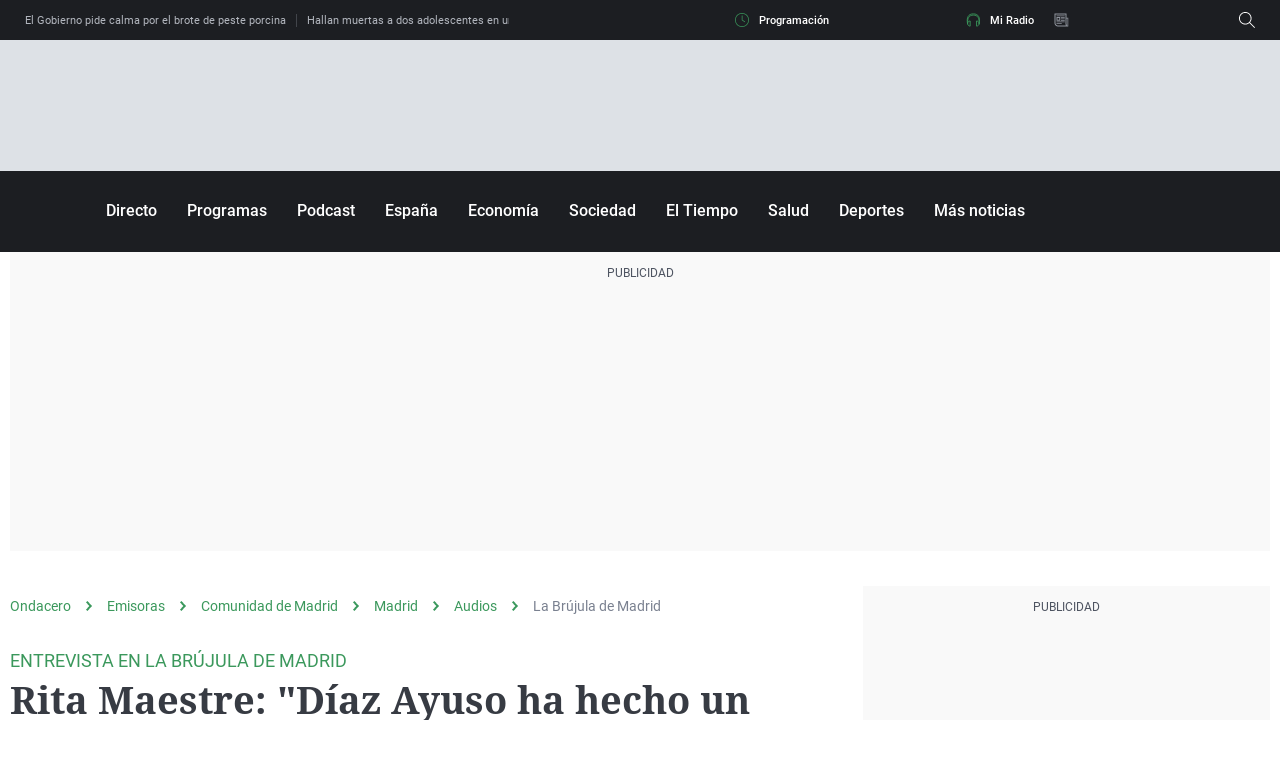

--- FILE ---
content_type: application/x-javascript;charset=utf-8
request_url: https://smetrics.ondacero.es/id?d_visid_ver=5.5.0&d_fieldgroup=A&mcorgid=09DCC8AD54D410FF0A4C98A6%40AdobeOrg&mid=40871192803538255727803276502940895916&ts=1764468117806
body_size: -36
content:
{"mid":"40871192803538255727803276502940895916"}